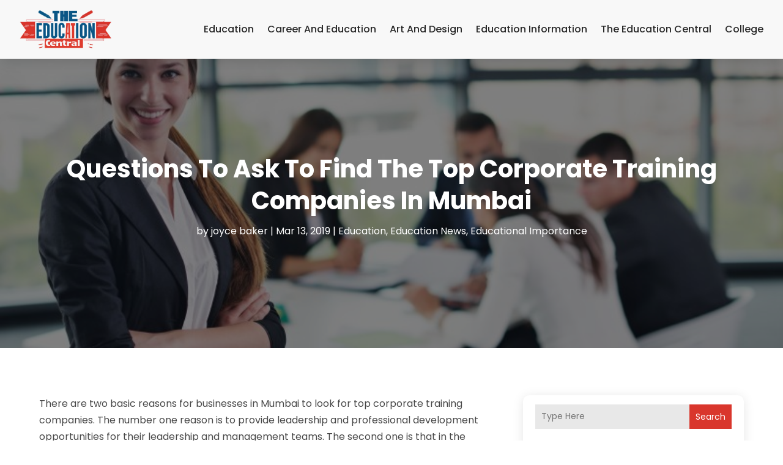

--- FILE ---
content_type: image/svg+xml
request_url: https://theeducationcentral.com/wp-content/uploads/2024/05/Logo.svg
body_size: 342970
content:
<svg version="1.2" xmlns="http://www.w3.org/2000/svg" viewBox="0 0 835 357" width="180" height="77">
	<title>Logo</title>
	<defs>
		<image  width="1024" height="1024" id="img1" href="[data-uri]"/>
	</defs>
	<style>
	</style>
	<use id="Background" href="#img1" x="-101" y="-334"/>
</svg>